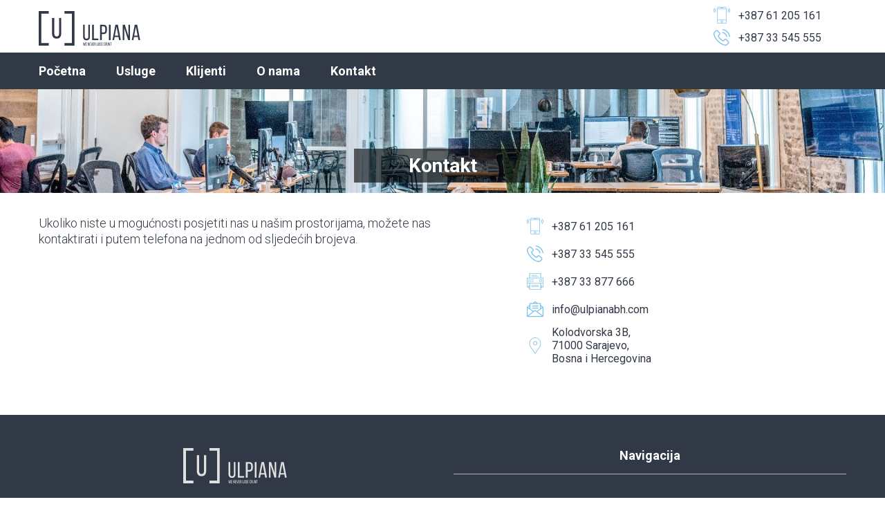

--- FILE ---
content_type: text/html; charset=UTF-8
request_url: https://ulpianabh.com/kontakt
body_size: 41794
content:
<!DOCTYPE html>
<html class="no-js" lang="bs-BA">
<head hreflang="bs-ba">

    <meta charset="utf-8">
    <meta http-equiv="x-ua-compatible" content="ie=edge">
    <title>Kontakt - ulpianabh.com</title>
    <meta name="description" content="Poštujemo Vase poslovne vizije kojima doprinosimo našim vizijama te iskustvom">
    <meta name="viewport" content="width=device-width, initial-scale=1">
    <meta name="format-detection" content="telephone=no">
    <meta name="google-site-verification" content="kLqyRDDXlBJY8vSjkpGEuKgwZQq18RxJtzzbNYUyCtc" />
    <link rel="icon" type="image/png" href="https://ulpianabh.com/public/img/favicon.png">
    <!-- Place favicon.ico in the root directory -->

    <link rel="stylesheet" href="https://ulpianabh.com/public/build/css/main.min.css">

</head>
<body>
    <header>
        <div class="c-header">
            <div class="c-header__content c-page">
                <div class="c-header__logo">
                    <a href="/">
                        <svg
    xmlns="http://www.w3.org/2000/svg"
    fill-rule="evenodd"
    stroke-linejoin="round"
    stroke-miterlimit="2"
    clip-rule="evenodd"
    viewBox="0 0 425 145"
    >
    <path
        fill="currentColor"
        d="M42.035 0v10.982H10.982v122.846h31.053v10.982H0V0h42.035zM149.63 144.81h-42.035v-10.982h31.053V10.982h-31.053V0h42.035v144.81z"
    ></path>
    <path
        fill="currentColor"
        fill-rule="nonzero"
        d="M65.19 94.41c0 3.905.794 6.936 2.38 9.092 1.587 2.156 4.129 3.234 7.627 3.234 3.418 0 5.919-1.078 7.506-3.234 1.586-2.156 2.38-5.187 2.38-9.092V29.119h8.908v64.803c0 6.509-1.545 11.736-4.637 15.682-3.092 3.946-7.933 5.919-14.523 5.919-6.508 0-11.309-1.973-14.4-5.919-3.092-3.946-4.638-9.173-4.638-15.682V29.119h9.397V94.41zM192.537 106.699c0 2.937.596 5.215 1.789 6.836 1.193 1.621 3.105 2.432 5.735 2.432 2.569 0 4.45-.811 5.643-2.432 1.193-1.621 1.789-3.899 1.789-6.836v-49.09h6.699v48.723c0 4.894-1.162 8.824-3.487 11.791-2.325 2.967-5.964 4.45-10.919 4.45-4.894 0-8.503-1.483-10.827-4.45-2.325-2.967-3.487-6.897-3.487-11.791V57.609h7.065v49.09zm31.014 15.14v-64.23h7.157v57.716h18.352v6.514h-25.509zm47.255-64.23c5.077 0 8.748 1.392 11.011 4.175 2.263 2.784 3.395 6.622 3.395 11.516v7.707c0 5.139-1.208 9.008-3.625 11.608-2.416 2.6-6.193 3.899-11.332 3.899h-6.331v25.325h-7.157v-64.23h14.039zm-.551 32.482c2.692 0 4.68-.657 5.965-1.972 1.284-1.316 1.927-3.533 1.927-6.653v-8.533c0-2.936-.566-5.139-1.698-6.607-1.132-1.468-3.013-2.202-5.643-2.202h-6.882v25.967h6.331zm23.123-32.482h7.157v64.23h-7.157zm24.041 51.293l-2.478 12.937h-6.606l12.295-64.23h10.369l12.295 64.23h-7.157l-2.477-12.937h-16.241zm.917-6.148h14.314l-7.248-37.07-7.066 37.07zm39.181 19.085h-6.423v-64.23h9.084l14.864 46.43v-46.43h6.331v64.23h-7.432l-16.424-51.934v51.934zm40.74-12.937l-2.478 12.937h-6.606l12.295-64.23h10.369l12.295 64.23h-7.157l-2.477-12.937h-16.241zm.917-6.148h14.314l-7.248-37.07-7.066 37.07zM189.091 144.667h-1.908l-1.711-12.48h1.355l1.462 10.626 1.39-10.608h1.373l1.373 10.626 1.409-10.644h1.212l-1.694 12.48h-1.836l-1.195-8.469-1.23 8.469zm11.518-6.953v1.248h-3.049v4.439h3.744v1.266h-5.135v-12.48h5.135v1.266h-3.744v4.261h3.049zm5.972 6.953h-1.248v-12.48h1.765l2.889 9.021v-9.021h1.23v12.48h-1.444l-3.192-10.091v10.091zm10.502-6.953v1.248h-3.049v4.439h3.744v1.266h-5.135v-12.48h5.135v1.266h-3.744v4.261h3.049zm3.031-5.527l2.032 10.858 2.015-10.858h1.284l-2.336 12.48h-2.05l-2.354-12.48h1.409zm10.84 5.527v1.248h-3.049v4.439h3.744v1.266h-5.135v-12.48h5.135v1.266h-3.744v4.261h3.049zm4.76-5.527c.987 0 1.697.243 2.131.731.434.487.65 1.194.65 2.121v1.017c0 .689-.124 1.248-.374 1.676-.25.427-.642.725-1.177.891.571.166.975.472 1.213.918.237.446.356 1.008.356 1.685v1.943c0 .274.012.538.036.794.024.255.095.49.214.704h-1.409a2.285 2.285 0 01-.178-.579 5.985 5.985 0 01-.053-.936v-1.962c0-.701-.158-1.185-.473-1.453-.315-.267-.764-.401-1.346-.401h-.981v5.331h-1.39v-12.48h2.781zm-.356 5.883c.558 0 .992-.116 1.301-.347.309-.232.464-.687.464-1.364v-1.195c0-.57-.11-.998-.33-1.284-.22-.285-.592-.427-1.115-.427h-1.355v4.617h1.035zm7.363 6.597v-12.48h1.391v11.214h3.565v1.266h-4.956zm5.901-9.467c0-.963.235-1.727.705-2.291.469-.565 1.185-.847 2.148-.847.963 0 1.682.282 2.157.847.476.564.714 1.328.714 2.291v6.454c0 .951-.238 1.712-.714 2.282-.475.571-1.194.856-2.157.856-.963 0-1.679-.285-2.148-.856-.47-.57-.705-1.331-.705-2.282V135.2zm1.373 6.525c0 .571.122 1.014.366 1.329.243.315.615.472 1.114.472.511 0 .886-.157 1.123-.472.238-.315.357-.758.357-1.329v-6.597c0-.57-.119-1.013-.357-1.328-.237-.315-.612-.472-1.123-.472-.499 0-.871.157-1.114.472-.244.315-.366.758-.366 1.328v6.597zm8.291-9.663c.951 0 1.652.282 2.104.847.451.564.677 1.322.677 2.273v.339h-1.319v-.41c0-.571-.113-1.011-.339-1.32-.226-.309-.588-.463-1.088-.463-.499 0-.861.154-1.087.463-.226.309-.339.743-.339 1.302 0 .463.104.868.312 1.212.208.345.467.663.776.954.309.291.645.577 1.007.856.363.279.698.585 1.007.918.309.333.568.71.776 1.132.208.422.312.924.312 1.507 0 .951-.229 1.708-.686 2.273-.458.565-1.168.847-2.131.847-.963 0-1.67-.282-2.122-.847-.451-.565-.677-1.322-.677-2.273v-.713h1.301v.784c0 .571.119 1.01.357 1.319.238.309.606.464 1.105.464.5 0 .868-.155 1.106-.464.237-.309.356-.748.356-1.319 0-.463-.104-.865-.312-1.203a4.606 4.606 0 00-.775-.945 14.04 14.04 0 00-.999-.856 8.667 8.667 0 01-.998-.918 4.743 4.743 0 01-.776-1.132c-.208-.422-.312-.925-.312-1.507 0-.963.226-1.724.678-2.282.451-.559 1.147-.838 2.086-.838zm8.451 5.652v1.248h-3.049v4.439h3.744v1.266h-5.135v-12.48h5.135v1.266h-3.744v4.261h3.049zm7.435-5.652c.962 0 1.672.285 2.13.856.458.57.686 1.331.686 2.282v1.123h-1.319v-1.195c0-.57-.116-1.013-.348-1.328-.231-.315-.603-.472-1.114-.472-.499 0-.868.157-1.105.472-.238.315-.357.758-.357 1.328v6.597c0 .571.119 1.014.357 1.329.237.315.606.472 1.105.472.511 0 .883-.157 1.114-.472.232-.315.348-.758.348-1.329v-1.622h1.319v1.551c0 .951-.228 1.712-.686 2.282-.458.571-1.168.856-2.13.856-.951 0-1.656-.285-2.113-.856-.458-.57-.687-1.331-.687-2.282V135.2c0-.476.057-.907.17-1.293.113-.386.285-.716.517-.989.232-.274.523-.485.873-.633.351-.149.764-.223 1.24-.223zm3.975 3.138c0-.963.235-1.727.705-2.291.469-.565 1.185-.847 2.148-.847.963 0 1.682.282 2.157.847.476.564.714 1.328.714 2.291v6.454c0 .951-.238 1.712-.714 2.282-.475.571-1.194.856-2.157.856-.963 0-1.679-.285-2.148-.856-.47-.57-.705-1.331-.705-2.282V135.2zm1.373 6.525c0 .571.122 1.014.366 1.329.243.315.615.472 1.114.472.511 0 .886-.157 1.123-.472.238-.315.357-.758.357-1.329v-6.597c0-.57-.119-1.013-.357-1.328-.237-.315-.612-.472-1.123-.472-.499 0-.871.157-1.114.472-.244.315-.366.758-.366 1.328v6.597zm6.989 0c0 .571.116 1.014.348 1.329.232.315.603.472 1.114.472.499 0 .865-.157 1.097-.472.231-.315.347-.758.347-1.329v-9.538h1.302v9.467c0 .951-.226 1.715-.678 2.291-.451.576-1.158.865-2.121.865-.951 0-1.652-.289-2.104-.865-.452-.576-.678-1.34-.678-2.291v-9.467h1.373v9.538zm6.811 2.942h-1.248v-12.48h1.765l2.888 9.021v-9.021h1.231v12.48h-1.445l-3.191-10.091v10.091zm7.863 0v-11.214h-2.3v-1.266h5.972v1.266h-2.3v11.214h-1.372z"
    ></path>
</svg>                    </a>
                </div>
                <div class="c-header__menu">
                    <div class="c-menu js-menu">
                        <div class="c-menu__item c-menu__item--closed js-menuItem"></div>
                        <div class="c-menu__item c-menu__item--closed js-menuItem"></div>
                        <div class="c-menu__item c-menu__item--closed js-menuItem"></div>
                    </div>
                </div>
                <div class="c-header__info-data u-flx--center u-flx--dc">
                    <div class="o-grid">
                        <div class="o-grid__item--1/4 u-flx u-flx--center-r">
                            <div class="c-footer__cnt-icon u-flx u-flx--center">
                                 <svg fill="none" viewBox="0 0 50 50">
    <path
        fill="currentColor"
        d="M35.496 0H14.504a3.676 3.676 0 00-3.67 3.67v42.658A3.676 3.676 0 0014.504 50h20.991a3.676 3.676 0 003.672-3.67V3.67A3.676 3.676 0 0035.496 0zM12.5 6.667h25v31.666h-25V6.667zm2.004-5h20.991c1.106 0 2.005.899 2.005 2.004V5h-25V3.67c0-1.104.9-2.003 2.004-2.003zm20.992 46.666H14.504a2.006 2.006 0 01-2.004-2.004V40h25v6.33a2.006 2.006 0 01-2.004 2.003z"
    ></path>
    <path
        fill="currentColor"
        d="M25 40.834a3.337 3.337 0 00-3.333 3.333A3.337 3.337 0 0025 47.5a3.337 3.337 0 003.334-3.333A3.337 3.337 0 0025 40.833zm0 5a1.668 1.668 0 111.667-1.667c0 .919-.748 1.666-1.667 1.666zM21.667 4.167H25A.833.833 0 1025 2.5h-3.333a.833.833 0 100 1.667zm5.833 0h.834a.833.833 0 100-1.667H27.5a.833.833 0 100 1.667zm19.677-.36a.832.832 0 10-1.179 1.179c3.114 3.113 3.114 8.179 0 11.293a.832.832 0 101.179 1.178c3.763-3.762 3.763-9.886 0-13.65z"
    ></path>
    <path
        fill="currentColor"
        d="M43.668 5.704a.832.832 0 10-1.178 1.179 5.43 5.43 0 011.598 3.865 5.429 5.429 0 01-1.599 3.866.832.832 0 101.179 1.178 7.082 7.082 0 002.087-5.043c0-1.907-.74-3.7-2.087-5.045zM4.002 4.986a.832.832 0 10-1.179-1.179c-3.763 3.764-3.763 9.887 0 13.65a.831.831 0 001.179 0 .832.832 0 000-1.178c-3.114-3.113-3.114-8.18 0-11.293z"
    ></path>
    <path
        fill="currentColor"
        d="M7.511 5.474a.832.832 0 00-1.178 0 7.082 7.082 0 00-2.087 5.044c0 1.906.74 3.698 2.087 5.044a.831.831 0 001.178 0 .832.832 0 000-1.178 5.43 5.43 0 01-1.598-3.866c0-1.462.566-2.834 1.598-3.865a.834.834 0 000-1.179z"
    ></path>
</svg>                            </div>
                        </div>
                        <div class="o-grid__item--3/4 u-flx u-flx--center-l o-pl--8">
                            <a class="u-fc--grey-dark" href="tel: +387 61 205 161">+387 61 205 161</a>
                        </div>
                    </div>
                    <div class="o-grid">
                        <div class="o-grid__item--1/4 u-flx u-flx--center-r ">
                            <div class="c-footer__cnt-icon u-flx u-flx--center">
                                <svg viewBox="0 0 473.806 473.806">
    <path d="M374.456 293.506c-9.7-10.1-21.4-15.5-33.8-15.5-12.3 0-24.1 5.3-34.2 15.4l-31.6 31.5c-2.6-1.4-5.2-2.7-7.7-4-3.6-1.8-7-3.5-9.9-5.3-29.6-18.8-56.5-43.3-82.3-75-12.5-15.8-20.9-29.1-27-42.6 8.2-7.5 15.8-15.3 23.2-22.8 2.8-2.8 5.6-5.7 8.4-8.5 21-21 21-48.2 0-69.2l-27.3-27.3c-3.1-3.1-6.3-6.3-9.3-9.5-6-6.2-12.3-12.6-18.8-18.6-9.7-9.6-21.3-14.7-33.5-14.7s-24 5.1-34 14.7l-.2.2-34 34.3c-12.8 12.8-20.1 28.4-21.7 46.5-2.4 29.2 6.2 56.4 12.8 74.2 16.2 43.7 40.4 84.2 76.5 127.6 43.8 52.3 96.5 93.6 156.7 122.7 23 10.9 53.7 23.8 88 26 2.1.1 4.3.2 6.3.2 23.1 0 42.5-8.3 57.7-24.8.1-.2.3-.3.4-.5 5.2-6.3 11.2-12 17.5-18.1 4.3-4.1 8.7-8.4 13-12.9 9.9-10.3 15.1-22.3 15.1-34.6 0-12.4-5.3-24.3-15.4-34.3l-54.9-55.1zm35.8 105.3c-.1 0-.1.1 0 0-3.9 4.2-7.9 8-12.2 12.2-6.5 6.2-13.1 12.7-19.3 20-10.1 10.8-22 15.9-37.6 15.9-1.5 0-3.1 0-4.6-.1-29.7-1.9-57.3-13.5-78-23.4-56.6-27.4-106.3-66.3-147.6-115.6-34.1-41.1-56.9-79.1-72-119.9-9.3-24.9-12.7-44.3-11.2-62.6 1-11.7 5.5-21.4 13.8-29.7l34.1-34.1c4.9-4.6 10.1-7.1 15.2-7.1 6.3 0 11.4 3.8 14.6 7l.3.3c6.1 5.7 11.9 11.6 18 17.9 3.1 3.2 6.3 6.4 9.5 9.7l27.3 27.3c10.6 10.6 10.6 20.4 0 31-2.9 2.9-5.7 5.8-8.6 8.6-8.4 8.6-16.4 16.6-25.1 24.4-.2.2-.4.3-.5.5-8.6 8.6-7 17-5.2 22.7l.3.9c7.1 17.2 17.1 33.4 32.3 52.7l.1.1c27.6 34 56.7 60.5 88.8 80.8 4.1 2.6 8.3 4.7 12.3 6.7 3.6 1.8 7 3.5 9.9 5.3.4.2.8.5 1.2.7 3.4 1.7 6.6 2.5 9.9 2.5 8.3 0 13.5-5.2 15.2-6.9l34.2-34.2c3.4-3.4 8.8-7.5 15.1-7.5 6.2 0 11.3 3.9 14.4 7.3l.2.2 55.1 55.1c10.3 10.2 10.3 20.7.1 31.3zm-154.2-286.1c26.2 4.4 50 16.8 69 35.8s31.3 42.8 35.8 69c1.1 6.6 6.8 11.2 13.3 11.2.8 0 1.5-.1 2.3-.2 7.4-1.2 12.3-8.2 11.1-15.6-5.4-31.7-20.4-60.6-43.3-83.5s-51.8-37.9-83.5-43.3c-7.4-1.2-14.3 3.7-15.6 11s3.5 14.4 10.9 15.6zm217.2 96.3c-8.9-52.2-33.5-99.7-71.3-137.5s-85.3-62.4-137.5-71.3c-7.3-1.3-14.2 3.7-15.5 11-1.2 7.4 3.7 14.3 11.1 15.6 46.6 7.9 89.1 30 122.9 63.7 33.8 33.8 55.8 76.3 63.7 122.9 1.1 6.6 6.8 11.2 13.3 11.2.8 0 1.5-.1 2.3-.2 7.3-1.1 12.3-8.1 11-15.4z"></path>
</svg>                            </div>
                        </div>
                        <div class="o-grid__item--3/4 u-flx u-flx--center-l o-pl--8">
                            <a href="tel: +387 33 711 900">+387 33 545 555</a>
                        </div>
                    </div>
                </div>
            </div>
            <nav class="c-nav js-nav">
    <ul class="c-page">
        <li><a href="https://ulpianabh.com">Početna</a></li>
        <li><a href="https://ulpianabh.com/usluge">Usluge</a></li>
        <li><a href="https://ulpianabh.com/klijenti">Klijenti</a></li>
        <li><a href="https://ulpianabh.com/onama">O nama</a></li>
        <li><a href="https://ulpianabh.com/kontakt">Kontakt</a></li>
    </ul>
</nav>        </div>
    </header>




<div class="c-page__article-poster-box">
    <picture>
        <source media="(max-width: 767px)" srcSet="https://ulpianabh.com/public/img/about/mob.jpg" />
        <source media="(max-width: 1023px)" srcSet="https://ulpianabh.com/public/img/about/tablet.jpg" />
        <img src="https://ulpianabh.com/public/img/about/desktop.jpg" alt="kontakt" class="c-img-width" />
    </picture>
    <h1 class="c-page__article-title">Kontakt</h1>
</div>
<section class="c-page o-pb--64">
    <div class="o-grid">
        <div class="o-grid__item o-grid__item--1/2@sm+">
            <div class="c-page__article-text">
                <p>Ukoliko niste u mogućnosti posjetiti nas u našim prostorijama, možete nas kontaktirati i putem telefona na jednom od sljedećih brojeva.</p>            </div>
        </div>
        <div class="o-grid__item o-grid__item--1/2@sm+ o-pt--32">
            <div class="o-grid o-pb--8">
                <div class="o-grid__item--1/4 u-flx u-flx--center-r">
                    <div class="c-footer__cnt-icon u-flx u-flx--center">
                         <svg fill="none" viewBox="0 0 50 50">
    <path
        fill="currentColor"
        d="M35.496 0H14.504a3.676 3.676 0 00-3.67 3.67v42.658A3.676 3.676 0 0014.504 50h20.991a3.676 3.676 0 003.672-3.67V3.67A3.676 3.676 0 0035.496 0zM12.5 6.667h25v31.666h-25V6.667zm2.004-5h20.991c1.106 0 2.005.899 2.005 2.004V5h-25V3.67c0-1.104.9-2.003 2.004-2.003zm20.992 46.666H14.504a2.006 2.006 0 01-2.004-2.004V40h25v6.33a2.006 2.006 0 01-2.004 2.003z"
    ></path>
    <path
        fill="currentColor"
        d="M25 40.834a3.337 3.337 0 00-3.333 3.333A3.337 3.337 0 0025 47.5a3.337 3.337 0 003.334-3.333A3.337 3.337 0 0025 40.833zm0 5a1.668 1.668 0 111.667-1.667c0 .919-.748 1.666-1.667 1.666zM21.667 4.167H25A.833.833 0 1025 2.5h-3.333a.833.833 0 100 1.667zm5.833 0h.834a.833.833 0 100-1.667H27.5a.833.833 0 100 1.667zm19.677-.36a.832.832 0 10-1.179 1.179c3.114 3.113 3.114 8.179 0 11.293a.832.832 0 101.179 1.178c3.763-3.762 3.763-9.886 0-13.65z"
    ></path>
    <path
        fill="currentColor"
        d="M43.668 5.704a.832.832 0 10-1.178 1.179 5.43 5.43 0 011.598 3.865 5.429 5.429 0 01-1.599 3.866.832.832 0 101.179 1.178 7.082 7.082 0 002.087-5.043c0-1.907-.74-3.7-2.087-5.045zM4.002 4.986a.832.832 0 10-1.179-1.179c-3.763 3.764-3.763 9.887 0 13.65a.831.831 0 001.179 0 .832.832 0 000-1.178c-3.114-3.113-3.114-8.18 0-11.293z"
    ></path>
    <path
        fill="currentColor"
        d="M7.511 5.474a.832.832 0 00-1.178 0 7.082 7.082 0 00-2.087 5.044c0 1.906.74 3.698 2.087 5.044a.831.831 0 001.178 0 .832.832 0 000-1.178 5.43 5.43 0 01-1.598-3.866c0-1.462.566-2.834 1.598-3.865a.834.834 0 000-1.179z"
    ></path>
</svg>                    </div>
                </div>
                <div class="o-grid__item--3/4 u-flx u-flx--center-l o-pl--8">
                    <a href="tel: +387 61 205 161">+387 61 205 161</a>
                </div>
            </div>
            <div class="o-grid o-pb--8">
                <div class="o-grid__item--1/4 u-flx u-flx--center-r ">
                    <div class="c-footer__cnt-icon u-flx u-flx--center">
                        <svg viewBox="0 0 473.806 473.806">
    <path d="M374.456 293.506c-9.7-10.1-21.4-15.5-33.8-15.5-12.3 0-24.1 5.3-34.2 15.4l-31.6 31.5c-2.6-1.4-5.2-2.7-7.7-4-3.6-1.8-7-3.5-9.9-5.3-29.6-18.8-56.5-43.3-82.3-75-12.5-15.8-20.9-29.1-27-42.6 8.2-7.5 15.8-15.3 23.2-22.8 2.8-2.8 5.6-5.7 8.4-8.5 21-21 21-48.2 0-69.2l-27.3-27.3c-3.1-3.1-6.3-6.3-9.3-9.5-6-6.2-12.3-12.6-18.8-18.6-9.7-9.6-21.3-14.7-33.5-14.7s-24 5.1-34 14.7l-.2.2-34 34.3c-12.8 12.8-20.1 28.4-21.7 46.5-2.4 29.2 6.2 56.4 12.8 74.2 16.2 43.7 40.4 84.2 76.5 127.6 43.8 52.3 96.5 93.6 156.7 122.7 23 10.9 53.7 23.8 88 26 2.1.1 4.3.2 6.3.2 23.1 0 42.5-8.3 57.7-24.8.1-.2.3-.3.4-.5 5.2-6.3 11.2-12 17.5-18.1 4.3-4.1 8.7-8.4 13-12.9 9.9-10.3 15.1-22.3 15.1-34.6 0-12.4-5.3-24.3-15.4-34.3l-54.9-55.1zm35.8 105.3c-.1 0-.1.1 0 0-3.9 4.2-7.9 8-12.2 12.2-6.5 6.2-13.1 12.7-19.3 20-10.1 10.8-22 15.9-37.6 15.9-1.5 0-3.1 0-4.6-.1-29.7-1.9-57.3-13.5-78-23.4-56.6-27.4-106.3-66.3-147.6-115.6-34.1-41.1-56.9-79.1-72-119.9-9.3-24.9-12.7-44.3-11.2-62.6 1-11.7 5.5-21.4 13.8-29.7l34.1-34.1c4.9-4.6 10.1-7.1 15.2-7.1 6.3 0 11.4 3.8 14.6 7l.3.3c6.1 5.7 11.9 11.6 18 17.9 3.1 3.2 6.3 6.4 9.5 9.7l27.3 27.3c10.6 10.6 10.6 20.4 0 31-2.9 2.9-5.7 5.8-8.6 8.6-8.4 8.6-16.4 16.6-25.1 24.4-.2.2-.4.3-.5.5-8.6 8.6-7 17-5.2 22.7l.3.9c7.1 17.2 17.1 33.4 32.3 52.7l.1.1c27.6 34 56.7 60.5 88.8 80.8 4.1 2.6 8.3 4.7 12.3 6.7 3.6 1.8 7 3.5 9.9 5.3.4.2.8.5 1.2.7 3.4 1.7 6.6 2.5 9.9 2.5 8.3 0 13.5-5.2 15.2-6.9l34.2-34.2c3.4-3.4 8.8-7.5 15.1-7.5 6.2 0 11.3 3.9 14.4 7.3l.2.2 55.1 55.1c10.3 10.2 10.3 20.7.1 31.3zm-154.2-286.1c26.2 4.4 50 16.8 69 35.8s31.3 42.8 35.8 69c1.1 6.6 6.8 11.2 13.3 11.2.8 0 1.5-.1 2.3-.2 7.4-1.2 12.3-8.2 11.1-15.6-5.4-31.7-20.4-60.6-43.3-83.5s-51.8-37.9-83.5-43.3c-7.4-1.2-14.3 3.7-15.6 11s3.5 14.4 10.9 15.6zm217.2 96.3c-8.9-52.2-33.5-99.7-71.3-137.5s-85.3-62.4-137.5-71.3c-7.3-1.3-14.2 3.7-15.5 11-1.2 7.4 3.7 14.3 11.1 15.6 46.6 7.9 89.1 30 122.9 63.7 33.8 33.8 55.8 76.3 63.7 122.9 1.1 6.6 6.8 11.2 13.3 11.2.8 0 1.5-.1 2.3-.2 7.3-1.1 12.3-8.1 11-15.4z"></path>
</svg>                    </div>
                </div>
                <div class="o-grid__item--3/4 u-flx u-flx--center-l o-pl--8">
                    <a href="tel: +387 33 711 900">+387 33 545 555</a>
                </div>
            </div>
            <div class="o-grid o-pb--8">
                <div class="o-grid__item--1/4 u-flx u-flx--center-r">
                    <div class="c-footer__cnt-icon u-flx u-flx--center">
                        <svg viewBox="0 0 60 60">
    <path d="M50 32c2.757 0 5-2.243 5-5s-2.243-5-5-5-5 2.243-5 5 2.243 5 5 5zm0-8c1.654 0 3 1.346 3 3s-1.346 3-3 3-3-1.346-3-3 1.346-3 3-3zM18 9h18a1 1 0 100-2H18a1 1 0 100 2zm24 3H18a1 1 0 100 2h24a1 1 0 100-2zm0 31H18a1 1 0 100 2h24a1 1 0 100-2zm0 5H18a1 1 0 100 2h24a1 1 0 100-2z"></path>
    <path d="M51 17V0H9v17H0v34h6v3h3v6h42v-6h3v-3h6V17h-9zM11 2h38v15H11V2zM9 19h49v16H2V19h7zM8 52v-7a1 1 0 10-2 0v4H2V37h7v15H8zm41 6H11V37h38v21zm5-9v-4a1 1 0 10-2 0v7h-1V37h7v12h-4z"></path>
    <path d="M6 24h3a1 1 0 100-2H6a1 1 0 100 2zm0 4h3a1 1 0 100-2H6a1 1 0 100 2zm0 4h3a1 1 0 100-2H6a1 1 0 100 2zm7-8h3a1 1 0 100-2h-3a1 1 0 100 2zm0 4h3a1 1 0 100-2h-3a1 1 0 100 2zm0 4h3a1 1 0 100-2h-3a1 1 0 100 2zm7-8h3a1 1 0 100-2h-3a1 1 0 100 2zm0 4h3a1 1 0 100-2h-3a1 1 0 100 2zm0 4h3a1 1 0 100-2h-3a1 1 0 100 2z"></path>
</svg>                    </div>
                </div>
                <div class="o-grid__item--3/4 u-flx u-flx--center-l o-pl--8">
                    <a href="tel:+387 33 711 901">+387 33 877 666</a>
                </div>
            </div>
            <div class="o-grid o-pb--8">
                <div class="o-grid__item--1/4 u-flx u-flx--center-r">
                    <div class="c-footer__cnt-icon u-flx u-flx--center">
                        <svg fill="none" viewBox="0 0 50 50">
    <path
        fill="currentColor"
        d="M49.962 19.297a.738.738 0 00-.046-.254 1.276 1.276 0 00-.504-.711l-7.157-4.976V8.023a1.28 1.28 0 00-1.28-1.28H32.74L25.734 1.87a1.28 1.28 0 00-1.458-.002l-7.052 4.873H9.026a1.28 1.28 0 00-1.28 1.28v5.272l-7.193 4.97a1.278 1.278 0 00-.55 1.036c-.001.007-.003.014-.003.022L.038 47.08a1.281 1.281 0 001.28 1.279h.002l47.401-.065A1.28 1.28 0 0050 47.01l-.038-27.714zm-7.707-2.822l4.091 2.844-4.091 2.845v-5.689zM25 4.482l3.253 2.261H21.73L25 4.481zM10.306 9.303h29.388v14.641l-9.867 6.86-4.023-3.12c-.006-.006-.011-.009-.017-.013a1.28 1.28 0 00-1.552.012l-4.053 3.143-9.876-6.825V9.303zm-2.56 7.104v5.824l-4.214-2.912 4.214-2.912zm-5.182 5.357L18.06 32.473 2.596 44.468l-.032-22.704zm2.502 24.028l19.953-15.477 19.882 15.422-39.835.055zm26.882-13.344l15.456-10.745.031 22.76-15.487-12.015z"
    ></path>
    <path
        fill="currentColor"
        d="M33.669 14.425H16.33a1.28 1.28 0 000 2.561h17.34a1.28 1.28 0 100-2.56zm0 6.659H16.33a1.28 1.28 0 000 2.56h17.34a1.28 1.28 0 100-2.56z"
    ></path>
</svg>                    </div>
                </div>
                <div class="o-grid__item--3/4 u-flx u-flx--center-l o-pl--8">
                    <a href="mailto:info@ulpianabh.com">info@ulpianabh.com</a>
                </div>
            </div>
            <div class="o-grid o-pb--8">
                <div class="o-grid__item--1/4 u-flx u-flx--center-r">
                    <div class="c-footer__cnt-icon u-flx u-flx--center">
                        <svg viewBox="0 0 54.757 54.757">
    <path d="M27.557 12c-3.859 0-7 3.141-7 7s3.141 7 7 7 7-3.141 7-7-3.141-7-7-7zm0 12c-2.757 0-5-2.243-5-5s2.243-5 5-5 5 2.243 5 5-2.243 5-5 5z"></path>
    <path d="M40.94 5.617A19.052 19.052 0 0027.38 0a19.05 19.05 0 00-13.56 5.617c-6.703 6.702-7.536 19.312-1.804 26.952L27.38 54.757 42.721 32.6c5.755-7.671 4.922-20.281-1.781-26.983zm.159 25.814L27.38 51.243 13.639 31.4C8.44 24.468 9.185 13.08 15.235 7.031 18.479 3.787 22.792 2 27.38 2s8.901 1.787 12.146 5.031c6.05 6.049 6.795 17.437 1.573 24.4z"></path>
</svg>                    </div>
                </div>
                <div class="o-grid__item--3/4 u-flx u-flx--center-l o-pl--8">
                    Kolodvorska 3B,<br />
                    71000 Sarajevo,<br /> 
                    Bosna i Hercegovina
                </div>
            </div>
        </div>
    </div>
</section>
    <div class="c-footer">
        <div class="c-page">
            <div class="o-grid">
                <div class="o-grid__item--1/1 o-grid__item--1/2@sm+ o-grid__item--1/4@lg+">
                    <div class="c-footer__item">
                        <div class="c-footer__logo">
                            <svg
    xmlns="http://www.w3.org/2000/svg"
    fill-rule="evenodd"
    stroke-linejoin="round"
    stroke-miterlimit="2"
    clip-rule="evenodd"
    viewBox="0 0 425 145"
    >
    <path
        fill="currentColor"
        d="M42.035 0v10.982H10.982v122.846h31.053v10.982H0V0h42.035zM149.63 144.81h-42.035v-10.982h31.053V10.982h-31.053V0h42.035v144.81z"
    ></path>
    <path
        fill="currentColor"
        fill-rule="nonzero"
        d="M65.19 94.41c0 3.905.794 6.936 2.38 9.092 1.587 2.156 4.129 3.234 7.627 3.234 3.418 0 5.919-1.078 7.506-3.234 1.586-2.156 2.38-5.187 2.38-9.092V29.119h8.908v64.803c0 6.509-1.545 11.736-4.637 15.682-3.092 3.946-7.933 5.919-14.523 5.919-6.508 0-11.309-1.973-14.4-5.919-3.092-3.946-4.638-9.173-4.638-15.682V29.119h9.397V94.41zM192.537 106.699c0 2.937.596 5.215 1.789 6.836 1.193 1.621 3.105 2.432 5.735 2.432 2.569 0 4.45-.811 5.643-2.432 1.193-1.621 1.789-3.899 1.789-6.836v-49.09h6.699v48.723c0 4.894-1.162 8.824-3.487 11.791-2.325 2.967-5.964 4.45-10.919 4.45-4.894 0-8.503-1.483-10.827-4.45-2.325-2.967-3.487-6.897-3.487-11.791V57.609h7.065v49.09zm31.014 15.14v-64.23h7.157v57.716h18.352v6.514h-25.509zm47.255-64.23c5.077 0 8.748 1.392 11.011 4.175 2.263 2.784 3.395 6.622 3.395 11.516v7.707c0 5.139-1.208 9.008-3.625 11.608-2.416 2.6-6.193 3.899-11.332 3.899h-6.331v25.325h-7.157v-64.23h14.039zm-.551 32.482c2.692 0 4.68-.657 5.965-1.972 1.284-1.316 1.927-3.533 1.927-6.653v-8.533c0-2.936-.566-5.139-1.698-6.607-1.132-1.468-3.013-2.202-5.643-2.202h-6.882v25.967h6.331zm23.123-32.482h7.157v64.23h-7.157zm24.041 51.293l-2.478 12.937h-6.606l12.295-64.23h10.369l12.295 64.23h-7.157l-2.477-12.937h-16.241zm.917-6.148h14.314l-7.248-37.07-7.066 37.07zm39.181 19.085h-6.423v-64.23h9.084l14.864 46.43v-46.43h6.331v64.23h-7.432l-16.424-51.934v51.934zm40.74-12.937l-2.478 12.937h-6.606l12.295-64.23h10.369l12.295 64.23h-7.157l-2.477-12.937h-16.241zm.917-6.148h14.314l-7.248-37.07-7.066 37.07zM189.091 144.667h-1.908l-1.711-12.48h1.355l1.462 10.626 1.39-10.608h1.373l1.373 10.626 1.409-10.644h1.212l-1.694 12.48h-1.836l-1.195-8.469-1.23 8.469zm11.518-6.953v1.248h-3.049v4.439h3.744v1.266h-5.135v-12.48h5.135v1.266h-3.744v4.261h3.049zm5.972 6.953h-1.248v-12.48h1.765l2.889 9.021v-9.021h1.23v12.48h-1.444l-3.192-10.091v10.091zm10.502-6.953v1.248h-3.049v4.439h3.744v1.266h-5.135v-12.48h5.135v1.266h-3.744v4.261h3.049zm3.031-5.527l2.032 10.858 2.015-10.858h1.284l-2.336 12.48h-2.05l-2.354-12.48h1.409zm10.84 5.527v1.248h-3.049v4.439h3.744v1.266h-5.135v-12.48h5.135v1.266h-3.744v4.261h3.049zm4.76-5.527c.987 0 1.697.243 2.131.731.434.487.65 1.194.65 2.121v1.017c0 .689-.124 1.248-.374 1.676-.25.427-.642.725-1.177.891.571.166.975.472 1.213.918.237.446.356 1.008.356 1.685v1.943c0 .274.012.538.036.794.024.255.095.49.214.704h-1.409a2.285 2.285 0 01-.178-.579 5.985 5.985 0 01-.053-.936v-1.962c0-.701-.158-1.185-.473-1.453-.315-.267-.764-.401-1.346-.401h-.981v5.331h-1.39v-12.48h2.781zm-.356 5.883c.558 0 .992-.116 1.301-.347.309-.232.464-.687.464-1.364v-1.195c0-.57-.11-.998-.33-1.284-.22-.285-.592-.427-1.115-.427h-1.355v4.617h1.035zm7.363 6.597v-12.48h1.391v11.214h3.565v1.266h-4.956zm5.901-9.467c0-.963.235-1.727.705-2.291.469-.565 1.185-.847 2.148-.847.963 0 1.682.282 2.157.847.476.564.714 1.328.714 2.291v6.454c0 .951-.238 1.712-.714 2.282-.475.571-1.194.856-2.157.856-.963 0-1.679-.285-2.148-.856-.47-.57-.705-1.331-.705-2.282V135.2zm1.373 6.525c0 .571.122 1.014.366 1.329.243.315.615.472 1.114.472.511 0 .886-.157 1.123-.472.238-.315.357-.758.357-1.329v-6.597c0-.57-.119-1.013-.357-1.328-.237-.315-.612-.472-1.123-.472-.499 0-.871.157-1.114.472-.244.315-.366.758-.366 1.328v6.597zm8.291-9.663c.951 0 1.652.282 2.104.847.451.564.677 1.322.677 2.273v.339h-1.319v-.41c0-.571-.113-1.011-.339-1.32-.226-.309-.588-.463-1.088-.463-.499 0-.861.154-1.087.463-.226.309-.339.743-.339 1.302 0 .463.104.868.312 1.212.208.345.467.663.776.954.309.291.645.577 1.007.856.363.279.698.585 1.007.918.309.333.568.71.776 1.132.208.422.312.924.312 1.507 0 .951-.229 1.708-.686 2.273-.458.565-1.168.847-2.131.847-.963 0-1.67-.282-2.122-.847-.451-.565-.677-1.322-.677-2.273v-.713h1.301v.784c0 .571.119 1.01.357 1.319.238.309.606.464 1.105.464.5 0 .868-.155 1.106-.464.237-.309.356-.748.356-1.319 0-.463-.104-.865-.312-1.203a4.606 4.606 0 00-.775-.945 14.04 14.04 0 00-.999-.856 8.667 8.667 0 01-.998-.918 4.743 4.743 0 01-.776-1.132c-.208-.422-.312-.925-.312-1.507 0-.963.226-1.724.678-2.282.451-.559 1.147-.838 2.086-.838zm8.451 5.652v1.248h-3.049v4.439h3.744v1.266h-5.135v-12.48h5.135v1.266h-3.744v4.261h3.049zm7.435-5.652c.962 0 1.672.285 2.13.856.458.57.686 1.331.686 2.282v1.123h-1.319v-1.195c0-.57-.116-1.013-.348-1.328-.231-.315-.603-.472-1.114-.472-.499 0-.868.157-1.105.472-.238.315-.357.758-.357 1.328v6.597c0 .571.119 1.014.357 1.329.237.315.606.472 1.105.472.511 0 .883-.157 1.114-.472.232-.315.348-.758.348-1.329v-1.622h1.319v1.551c0 .951-.228 1.712-.686 2.282-.458.571-1.168.856-2.13.856-.951 0-1.656-.285-2.113-.856-.458-.57-.687-1.331-.687-2.282V135.2c0-.476.057-.907.17-1.293.113-.386.285-.716.517-.989.232-.274.523-.485.873-.633.351-.149.764-.223 1.24-.223zm3.975 3.138c0-.963.235-1.727.705-2.291.469-.565 1.185-.847 2.148-.847.963 0 1.682.282 2.157.847.476.564.714 1.328.714 2.291v6.454c0 .951-.238 1.712-.714 2.282-.475.571-1.194.856-2.157.856-.963 0-1.679-.285-2.148-.856-.47-.57-.705-1.331-.705-2.282V135.2zm1.373 6.525c0 .571.122 1.014.366 1.329.243.315.615.472 1.114.472.511 0 .886-.157 1.123-.472.238-.315.357-.758.357-1.329v-6.597c0-.57-.119-1.013-.357-1.328-.237-.315-.612-.472-1.123-.472-.499 0-.871.157-1.114.472-.244.315-.366.758-.366 1.328v6.597zm6.989 0c0 .571.116 1.014.348 1.329.232.315.603.472 1.114.472.499 0 .865-.157 1.097-.472.231-.315.347-.758.347-1.329v-9.538h1.302v9.467c0 .951-.226 1.715-.678 2.291-.451.576-1.158.865-2.121.865-.951 0-1.652-.289-2.104-.865-.452-.576-.678-1.34-.678-2.291v-9.467h1.373v9.538zm6.811 2.942h-1.248v-12.48h1.765l2.888 9.021v-9.021h1.231v12.48h-1.445l-3.191-10.091v10.091zm7.863 0v-11.214h-2.3v-1.266h5.972v1.266h-2.3v11.214h-1.372z"
    ></path>
</svg>                        </div>
                        <p class="c-footer__msg">
                            Dobro došli a web stranicu preduzeća Ulpiana d.o.o.
                            Osnovani smo 2013 godine kao porodična firma, sa ciljem i 
                            željom da radimo za Vas poslove za koje Vi nemate vremena.  
                        </p>
                        <div class="c-footer__social u-flx u-flx--center">
                            <a href="https://www.facebook.com/delicijeisvezdravo/" target="_blank" rel="noopener">
                                <svg viewBox="0 0 512 512" xmlns="http://www.w3.org/2000/svg"><path d="m437 0h-362c-41.351562 0-75 33.648438-75 75v362c0 41.351562 33.648438 75 75 75h151v-181h-60v-90h60v-61c0-49.628906 40.371094-90 90-90h91v90h-91v61h91l-15 90h-76v181h121c41.351562 0 75-33.648438 75-75v-362c0-41.351562-33.648438-75-75-75zm0 0"/></svg>                            </a>
                            <a href="https://www.instagram.com/delicijeisvezdravo/" target="_blank" rel="noopener">
                                <svg viewBox="0 0 512 512" xmlns="http://www.w3.org/2000/svg"><path d="m437 0h-362c-41.351562 0-75 33.648438-75 75v362c0 41.351562 33.648438 75 75 75h362c41.351562 0 75-33.648438 75-75v-362c0-41.351562-33.648438-75-75-75zm-180 390c-74.441406 0-135-60.558594-135-135s60.558594-135 135-135 135 60.558594 135 135-60.558594 135-135 135zm150-240c-24.8125 0-45-20.1875-45-45s20.1875-45 45-45 45 20.1875 45 45-20.1875 45-45 45zm0 0"/><path d="m407 90c-8.277344 0-15 6.722656-15 15s6.722656 15 15 15 15-6.722656 15-15-6.722656-15-15-15zm0 0"/><path d="m257 150c-57.890625 0-105 47.109375-105 105s47.109375 105 105 105 105-47.109375 105-105-47.109375-105-105-105zm0 0"/></svg>                            </a>
                        </div>
                    </div>
                </div>
                <div class="o-grid__item--1/1 o-grid__item--1/2@sm+ o-grid__item--1/4@lg+">
                    <div class="c-footer__item">
                        <h2 class="c-footer__title">Navigacija</h2>
                        <ul class="c-footer__navigation">
                            <li><a href="https://ulpianabh.com">Početna</a></li>
                            <li><a href="https://ulpianabh.com/usluge">Usluge</a></li>
                            <li><a href="https://ulpianabh.com/klijenti">Klijenti</a></li>
                            <li><a href="https://ulpianabh.com/onama">O nama</a></li>
                            <li><a href="https://ulpianabh.com/kontakt">Kontakt</a></li>
                        </ul>
                    </div>
                </div>
                <div class="o-grid__item--1/1 o-grid__item--1/2@sm+ o-grid__item--1/4@lg+">
                    <div class="c-footer__item">
                        <h2 class="c-footer__title">Kontakt info</h2>
                        <div class="c-footer__contact">
                            <div class="o-grid o-pb--8">
                                <div class="o-grid__item--1/4 u-flx u-flx--center-r">
                                    <div class="c-footer__cnt-icon u-flx u-flx--center">
                                         <svg fill="none" viewBox="0 0 50 50">
    <path
        fill="currentColor"
        d="M35.496 0H14.504a3.676 3.676 0 00-3.67 3.67v42.658A3.676 3.676 0 0014.504 50h20.991a3.676 3.676 0 003.672-3.67V3.67A3.676 3.676 0 0035.496 0zM12.5 6.667h25v31.666h-25V6.667zm2.004-5h20.991c1.106 0 2.005.899 2.005 2.004V5h-25V3.67c0-1.104.9-2.003 2.004-2.003zm20.992 46.666H14.504a2.006 2.006 0 01-2.004-2.004V40h25v6.33a2.006 2.006 0 01-2.004 2.003z"
    ></path>
    <path
        fill="currentColor"
        d="M25 40.834a3.337 3.337 0 00-3.333 3.333A3.337 3.337 0 0025 47.5a3.337 3.337 0 003.334-3.333A3.337 3.337 0 0025 40.833zm0 5a1.668 1.668 0 111.667-1.667c0 .919-.748 1.666-1.667 1.666zM21.667 4.167H25A.833.833 0 1025 2.5h-3.333a.833.833 0 100 1.667zm5.833 0h.834a.833.833 0 100-1.667H27.5a.833.833 0 100 1.667zm19.677-.36a.832.832 0 10-1.179 1.179c3.114 3.113 3.114 8.179 0 11.293a.832.832 0 101.179 1.178c3.763-3.762 3.763-9.886 0-13.65z"
    ></path>
    <path
        fill="currentColor"
        d="M43.668 5.704a.832.832 0 10-1.178 1.179 5.43 5.43 0 011.598 3.865 5.429 5.429 0 01-1.599 3.866.832.832 0 101.179 1.178 7.082 7.082 0 002.087-5.043c0-1.907-.74-3.7-2.087-5.045zM4.002 4.986a.832.832 0 10-1.179-1.179c-3.763 3.764-3.763 9.887 0 13.65a.831.831 0 001.179 0 .832.832 0 000-1.178c-3.114-3.113-3.114-8.18 0-11.293z"
    ></path>
    <path
        fill="currentColor"
        d="M7.511 5.474a.832.832 0 00-1.178 0 7.082 7.082 0 00-2.087 5.044c0 1.906.74 3.698 2.087 5.044a.831.831 0 001.178 0 .832.832 0 000-1.178 5.43 5.43 0 01-1.598-3.866c0-1.462.566-2.834 1.598-3.865a.834.834 0 000-1.179z"
    ></path>
</svg>                                    </div>
                                </div>
                                <div class="o-grid__item--3/4 u-flx u-flx--center-l o-pl--8">
                                    <a href="tel: +387 61 205 161">+387 61 205 161</a>
                                </div>
                            </div>
                            <div class="o-grid o-pb--8">
                                <div class="o-grid__item--1/4 u-flx u-flx--center-r ">
                                    <div class="c-footer__cnt-icon u-flx u-flx--center">
                                        <svg viewBox="0 0 473.806 473.806">
    <path d="M374.456 293.506c-9.7-10.1-21.4-15.5-33.8-15.5-12.3 0-24.1 5.3-34.2 15.4l-31.6 31.5c-2.6-1.4-5.2-2.7-7.7-4-3.6-1.8-7-3.5-9.9-5.3-29.6-18.8-56.5-43.3-82.3-75-12.5-15.8-20.9-29.1-27-42.6 8.2-7.5 15.8-15.3 23.2-22.8 2.8-2.8 5.6-5.7 8.4-8.5 21-21 21-48.2 0-69.2l-27.3-27.3c-3.1-3.1-6.3-6.3-9.3-9.5-6-6.2-12.3-12.6-18.8-18.6-9.7-9.6-21.3-14.7-33.5-14.7s-24 5.1-34 14.7l-.2.2-34 34.3c-12.8 12.8-20.1 28.4-21.7 46.5-2.4 29.2 6.2 56.4 12.8 74.2 16.2 43.7 40.4 84.2 76.5 127.6 43.8 52.3 96.5 93.6 156.7 122.7 23 10.9 53.7 23.8 88 26 2.1.1 4.3.2 6.3.2 23.1 0 42.5-8.3 57.7-24.8.1-.2.3-.3.4-.5 5.2-6.3 11.2-12 17.5-18.1 4.3-4.1 8.7-8.4 13-12.9 9.9-10.3 15.1-22.3 15.1-34.6 0-12.4-5.3-24.3-15.4-34.3l-54.9-55.1zm35.8 105.3c-.1 0-.1.1 0 0-3.9 4.2-7.9 8-12.2 12.2-6.5 6.2-13.1 12.7-19.3 20-10.1 10.8-22 15.9-37.6 15.9-1.5 0-3.1 0-4.6-.1-29.7-1.9-57.3-13.5-78-23.4-56.6-27.4-106.3-66.3-147.6-115.6-34.1-41.1-56.9-79.1-72-119.9-9.3-24.9-12.7-44.3-11.2-62.6 1-11.7 5.5-21.4 13.8-29.7l34.1-34.1c4.9-4.6 10.1-7.1 15.2-7.1 6.3 0 11.4 3.8 14.6 7l.3.3c6.1 5.7 11.9 11.6 18 17.9 3.1 3.2 6.3 6.4 9.5 9.7l27.3 27.3c10.6 10.6 10.6 20.4 0 31-2.9 2.9-5.7 5.8-8.6 8.6-8.4 8.6-16.4 16.6-25.1 24.4-.2.2-.4.3-.5.5-8.6 8.6-7 17-5.2 22.7l.3.9c7.1 17.2 17.1 33.4 32.3 52.7l.1.1c27.6 34 56.7 60.5 88.8 80.8 4.1 2.6 8.3 4.7 12.3 6.7 3.6 1.8 7 3.5 9.9 5.3.4.2.8.5 1.2.7 3.4 1.7 6.6 2.5 9.9 2.5 8.3 0 13.5-5.2 15.2-6.9l34.2-34.2c3.4-3.4 8.8-7.5 15.1-7.5 6.2 0 11.3 3.9 14.4 7.3l.2.2 55.1 55.1c10.3 10.2 10.3 20.7.1 31.3zm-154.2-286.1c26.2 4.4 50 16.8 69 35.8s31.3 42.8 35.8 69c1.1 6.6 6.8 11.2 13.3 11.2.8 0 1.5-.1 2.3-.2 7.4-1.2 12.3-8.2 11.1-15.6-5.4-31.7-20.4-60.6-43.3-83.5s-51.8-37.9-83.5-43.3c-7.4-1.2-14.3 3.7-15.6 11s3.5 14.4 10.9 15.6zm217.2 96.3c-8.9-52.2-33.5-99.7-71.3-137.5s-85.3-62.4-137.5-71.3c-7.3-1.3-14.2 3.7-15.5 11-1.2 7.4 3.7 14.3 11.1 15.6 46.6 7.9 89.1 30 122.9 63.7 33.8 33.8 55.8 76.3 63.7 122.9 1.1 6.6 6.8 11.2 13.3 11.2.8 0 1.5-.1 2.3-.2 7.3-1.1 12.3-8.1 11-15.4z"></path>
</svg>                                    </div>
                                </div>
                                <div class="o-grid__item--3/4 u-flx u-flx--center-l o-pl--8">
                                    <a href="tel: +387 33 711 900">+387 33 545 555</a>
                                </div>
                            </div>
                            <div class="o-grid o-pb--8">
                                <div class="o-grid__item--1/4 u-flx u-flx--center-r">
                                    <div class="c-footer__cnt-icon u-flx u-flx--center">
                                        <svg viewBox="0 0 60 60">
    <path d="M50 32c2.757 0 5-2.243 5-5s-2.243-5-5-5-5 2.243-5 5 2.243 5 5 5zm0-8c1.654 0 3 1.346 3 3s-1.346 3-3 3-3-1.346-3-3 1.346-3 3-3zM18 9h18a1 1 0 100-2H18a1 1 0 100 2zm24 3H18a1 1 0 100 2h24a1 1 0 100-2zm0 31H18a1 1 0 100 2h24a1 1 0 100-2zm0 5H18a1 1 0 100 2h24a1 1 0 100-2z"></path>
    <path d="M51 17V0H9v17H0v34h6v3h3v6h42v-6h3v-3h6V17h-9zM11 2h38v15H11V2zM9 19h49v16H2V19h7zM8 52v-7a1 1 0 10-2 0v4H2V37h7v15H8zm41 6H11V37h38v21zm5-9v-4a1 1 0 10-2 0v7h-1V37h7v12h-4z"></path>
    <path d="M6 24h3a1 1 0 100-2H6a1 1 0 100 2zm0 4h3a1 1 0 100-2H6a1 1 0 100 2zm0 4h3a1 1 0 100-2H6a1 1 0 100 2zm7-8h3a1 1 0 100-2h-3a1 1 0 100 2zm0 4h3a1 1 0 100-2h-3a1 1 0 100 2zm0 4h3a1 1 0 100-2h-3a1 1 0 100 2zm7-8h3a1 1 0 100-2h-3a1 1 0 100 2zm0 4h3a1 1 0 100-2h-3a1 1 0 100 2zm0 4h3a1 1 0 100-2h-3a1 1 0 100 2z"></path>
</svg>                                    </div>
                                </div>
                                <div class="o-grid__item--3/4 u-flx u-flx--center-l o-pl--8">
                                    <a href="tel:+387 33 711 901">+387 33 877 666</a>
                                </div>
                            </div>
                            <div class="o-grid o-pb--8">
                                <div class="o-grid__item--1/4 u-flx u-flx--center-r">
                                    <div class="c-footer__cnt-icon u-flx u-flx--center">
                                        <svg fill="none" viewBox="0 0 50 50">
    <path
        fill="currentColor"
        d="M49.962 19.297a.738.738 0 00-.046-.254 1.276 1.276 0 00-.504-.711l-7.157-4.976V8.023a1.28 1.28 0 00-1.28-1.28H32.74L25.734 1.87a1.28 1.28 0 00-1.458-.002l-7.052 4.873H9.026a1.28 1.28 0 00-1.28 1.28v5.272l-7.193 4.97a1.278 1.278 0 00-.55 1.036c-.001.007-.003.014-.003.022L.038 47.08a1.281 1.281 0 001.28 1.279h.002l47.401-.065A1.28 1.28 0 0050 47.01l-.038-27.714zm-7.707-2.822l4.091 2.844-4.091 2.845v-5.689zM25 4.482l3.253 2.261H21.73L25 4.481zM10.306 9.303h29.388v14.641l-9.867 6.86-4.023-3.12c-.006-.006-.011-.009-.017-.013a1.28 1.28 0 00-1.552.012l-4.053 3.143-9.876-6.825V9.303zm-2.56 7.104v5.824l-4.214-2.912 4.214-2.912zm-5.182 5.357L18.06 32.473 2.596 44.468l-.032-22.704zm2.502 24.028l19.953-15.477 19.882 15.422-39.835.055zm26.882-13.344l15.456-10.745.031 22.76-15.487-12.015z"
    ></path>
    <path
        fill="currentColor"
        d="M33.669 14.425H16.33a1.28 1.28 0 000 2.561h17.34a1.28 1.28 0 100-2.56zm0 6.659H16.33a1.28 1.28 0 000 2.56h17.34a1.28 1.28 0 100-2.56z"
    ></path>
</svg>                                    </div>
                                </div>
                                <div class="o-grid__item--3/4 u-flx u-flx--center-l o-pl--8">
                                    <a href="mailto:info@ulpianabh.com">info@ulpianabh.com</a>
                                </div>
                            </div>
                        </div>

                    </div>
                </div>
                <div class="o-grid__item--1/1 o-grid__item--1/2@sm+ o-grid__item--1/4@lg+">
                    <div class="c-footer__item">
                        <h2 class="c-footer__title">Lokacija</h2>
                        <div class="c-footer__contact">
                            <div class="o-grid o-pb--8">
                                <div class="o-grid__item--1/4 u-flx u-flx--center-r">
                                    <div class="c-footer__cnt-icon u-flx u-flx--center">
                                        <svg viewBox="0 0 54.757 54.757">
    <path d="M27.557 12c-3.859 0-7 3.141-7 7s3.141 7 7 7 7-3.141 7-7-3.141-7-7-7zm0 12c-2.757 0-5-2.243-5-5s2.243-5 5-5 5 2.243 5 5-2.243 5-5 5z"></path>
    <path d="M40.94 5.617A19.052 19.052 0 0027.38 0a19.05 19.05 0 00-13.56 5.617c-6.703 6.702-7.536 19.312-1.804 26.952L27.38 54.757 42.721 32.6c5.755-7.671 4.922-20.281-1.781-26.983zm.159 25.814L27.38 51.243 13.639 31.4C8.44 24.468 9.185 13.08 15.235 7.031 18.479 3.787 22.792 2 27.38 2s8.901 1.787 12.146 5.031c6.05 6.049 6.795 17.437 1.573 24.4z"></path>
</svg>                                    </div>
                                </div>
                                <div class="o-grid__item--3/4 u-flx u-flx--center-l o-pl--8">
                                    Kolodvorska 3B, <br />
                                    71000 Sarajevo,<br /> 
                                    Bosna i Hercegovina
                                </div>
                            </div>
                        </div>
                        
                    </div>
                </div>
            </div>
        </div>
        <div class="c-footer__signature">
            <div class="c-page">
                <span>&copy; Ulpiana d.o.o. Sarajevo. Sva prava pridržana | developed by </span><a href="http://amarvukovic.com/">Amar Vuković</a>
            </div>
        </div>
    </div>

    <link href="https://fonts.googleapis.com/css?family=Roboto:300,400,700&display=swap&subset=latin-ext" rel="preload" as="style" onload="this.rel='stylesheet'">
    <script src="https://ulpianabh.com/public/build/js/main.min.js" type="text/javascript" charset="utf-8"></script>

    

    
</body>
</html>

--- FILE ---
content_type: text/css
request_url: https://ulpianabh.com/public/build/css/main.min.css
body_size: 14521
content:
html{-webkit-box-sizing:border-box;-moz-box-sizing:border-box;box-sizing:border-box}*,:after,:before{-webkit-box-sizing:inherit;-moz-box-sizing:inherit;box-sizing:inherit}body{margin:0;padding:0;font-family:Roboto,sans-serif;color:#323946;padding-top:50px}@media screen and (min-width:1024px){body{padding-top:0}}dd,h1,h2,h3,h4,p{margin:0;padding:0}a[href^=mailto],a[href^=tel]{color:inherit;text-decoration:none}a[href^=mailto]:visited,a[href^=tel]:visited{color:inherit}.o-p--4{padding:4px}.o-p--8{padding:8px}.o-p--16{padding:16px}.o-p--24{padding:24px}.o-p--32{padding:32px}.o-p--64{padding:64px}.o-pt--4{padding-top:4px}.o-pt--8{padding-top:8px}.o-pt--16{padding-top:16px}.o-pt--24{padding-top:24px}.o-pt--32{padding-top:32px}.o-pt--64{padding-top:64px}.o-pb--4{padding-bottom:4px}.o-pb--8{padding-bottom:8px}.o-pb--16{padding-bottom:16px}.o-pb--24{padding-bottom:24px}.o-pb--32{padding-bottom:32px}.o-pb--64{padding-bottom:64px}.o-pl--4{padding-left:4px}.o-pl--8{padding-left:8px}.o-pl--16{padding-left:16px}.o-pl--24{padding-left:24px}.o-pl--32{padding-left:32px}.o-pl--64{padding-left:64px}.o-grid{display:flex;flex-wrap:wrap;min-width:100%}.o-grid__item{flex-shrink:0;flex-grow:0;width:100%}.o-grid__item--1\/6{width:16.66%}.o-grid__item--1\/5{width:20%}.o-grid__item--1\/4{width:25%}.o-grid__item--1\/3{width:33.33%}.o-grid__item--1\/2{width:50%}.o-grid__item--2\/3{width:66.66%}.o-grid__item--3\/4{width:75%}.o-grid__item--4\/5{width:80%}.o-grid__item--1\/1{width:100%}@media screen and (min-width:360px) and (max-width:map-get-next((xs:360px,sm:768px,md:1024px,lg:1366px,xl:1440px,xxl:1920px),xs) - 1px){.o-grid__item--1\/6\@xs{width:16.66%}.o-grid__item--1\/5\@xs{width:20%}.o-grid__item--1\/4\@xs{width:25%}.o-grid__item--1\/3\@xs{width:33.33%}.o-grid__item--1\/2\@xs{width:50%}.o-grid__item--2\/3\@xs{width:66.66%}.o-grid__item--3\/4\@xs{width:75%}.o-grid__item--4\/5\@xs{width:80%}.o-grid__item--1\/1\@xs{width:100%}}@media screen and (min-width:768px){.o-grid__item--1\/6\@sm\+{width:16.66%}.o-grid__item--1\/5\@sm\+{width:20%}.o-grid__item--1\/4\@sm\+{width:25%}.o-grid__item--1\/3\@sm\+{width:33.33%}.o-grid__item--1\/2\@sm\+{width:50%}.o-grid__item--2\/3\@sm\+{width:66.66%}.o-grid__item--3\/4\@sm\+{width:75%}.o-grid__item--4\/5\@sm\+{width:80%}.o-grid__item--1\/1\@sm\+{width:100%}}@media screen and (min-width:768px) and (max-width:map-get-next((xs:360px,sm:768px,md:1024px,lg:1366px,xl:1440px,xxl:1920px),sm) - 1px){.o-grid__item--1\/6\@sm{width:16.66%}.o-grid__item--1\/5\@sm{width:20%}.o-grid__item--1\/4\@sm{width:25%}.o-grid__item--1\/3\@sm{width:33.33%}.o-grid__item--1\/2\@sm{width:50%}.o-grid__item--2\/3\@sm{width:66.66%}.o-grid__item--3\/4\@sm{width:75%}.o-grid__item--4\/5\@sm{width:80%}.o-grid__item--1\/1\@sm{width:100%}}@media screen and (min-width:1024px){.o-grid__item--1\/6\@md\+{width:16.66%}.o-grid__item--1\/5\@md\+{width:20%}.o-grid__item--1\/4\@md\+{width:25%}.o-grid__item--1\/3\@md\+{width:33.33%}.o-grid__item--1\/2\@md\+{width:50%}.o-grid__item--2\/3\@md\+{width:66.66%}.o-grid__item--3\/4\@md\+{width:75%}.o-grid__item--4\/5\@md\+{width:80%}.o-grid__item--1\/1\@md\+{width:100%}}@media screen and (min-width:1024px) and (max-width:map-get-next((xs:360px,sm:768px,md:1024px,lg:1366px,xl:1440px,xxl:1920px),md) - 1px){.o-grid__item--1\/6\@md{width:16.66%}.o-grid__item--1\/5\@md{width:20%}.o-grid__item--1\/4\@md{width:25%}.o-grid__item--1\/3\@md{width:33.33%}.o-grid__item--1\/2\@md{width:50%}.o-grid__item--2\/3\@md{width:66.66%}.o-grid__item--3\/4\@md{width:75%}.o-grid__item--4\/5\@md{width:80%}.o-grid__item--1\/1\@md{width:100%}}@media screen and (min-width:1366px){.o-grid__item--1\/6\@lg\+{width:16.66%}.o-grid__item--1\/5\@lg\+{width:20%}.o-grid__item--1\/4\@lg\+{width:25%}.o-grid__item--1\/3\@lg\+{width:33.33%}.o-grid__item--1\/2\@lg\+{width:50%}.o-grid__item--2\/3\@lg\+{width:66.66%}.o-grid__item--3\/4\@lg\+{width:75%}.o-grid__item--4\/5\@lg\+{width:80%}.o-grid__item--1\/1\@lg\+{width:100%}}@media screen and (min-width:1366px) and (max-width:map-get-next((xs:360px,sm:768px,md:1024px,lg:1366px,xl:1440px,xxl:1920px),lg) - 1px){.o-grid__item--1\/6\@lg{width:16.66%}.o-grid__item--1\/5\@lg{width:20%}.o-grid__item--1\/4\@lg{width:25%}.o-grid__item--1\/3\@lg{width:33.33%}.o-grid__item--1\/2\@lg{width:50%}.o-grid__item--2\/3\@lg{width:66.66%}.o-grid__item--3\/4\@lg{width:75%}.o-grid__item--4\/5\@lg{width:80%}.o-grid__item--1\/1\@lg{width:100%}}@media screen and (min-width:1440px){.o-grid__item--1\/6\@xl\+{width:16.66%}.o-grid__item--1\/5\@xl\+{width:20%}.o-grid__item--1\/4\@xl\+{width:25%}.o-grid__item--1\/3\@xl\+{width:33.33%}.o-grid__item--1\/2\@xl\+{width:50%}.o-grid__item--2\/3\@xl\+{width:66.66%}.o-grid__item--3\/4\@xl\+{width:75%}.o-grid__item--4\/5\@xl\+{width:80%}.o-grid__item--1\/1\@xl\+{width:100%}}@media screen and (min-width:1440px) and (max-width:map-get-next((xs:360px,sm:768px,md:1024px,lg:1366px,xl:1440px,xxl:1920px),xl) - 1px){.o-grid__item--1\/6\@xl{width:16.66%}.o-grid__item--1\/5\@xl{width:20%}.o-grid__item--1\/4\@xl{width:25%}.o-grid__item--1\/3\@xl{width:33.33%}.o-grid__item--1\/2\@xl{width:50%}.o-grid__item--2\/3\@xl{width:66.66%}.o-grid__item--3\/4\@xl{width:75%}.o-grid__item--4\/5\@xl{width:80%}.o-grid__item--1\/1\@xl{width:100%}}@media screen and (min-width:1920px){.o-grid__item--1\/6\@xxl\+{width:16.66%}.o-grid__item--1\/5\@xxl\+{width:20%}.o-grid__item--1\/4\@xxl\+{width:25%}.o-grid__item--1\/3\@xxl\+{width:33.33%}.o-grid__item--1\/2\@xxl\+{width:50%}.o-grid__item--2\/3\@xxl\+{width:66.66%}.o-grid__item--3\/4\@xxl\+{width:75%}.o-grid__item--4\/5\@xxl\+{width:80%}.o-grid__item--1\/1\@xxl\+{width:100%}}@media screen and (min-width:1920px) and (max-width:map-get-next((xs:360px,sm:768px,md:1024px,lg:1366px,xl:1440px,xxl:1920px),xxl) - 1px){.o-grid__item--1\/6\@xxl{width:16.66%}.o-grid__item--1\/5\@xxl{width:20%}.o-grid__item--1\/4\@xxl{width:25%}.o-grid__item--1\/3\@xxl{width:33.33%}.o-grid__item--1\/2\@xxl{width:50%}.o-grid__item--2\/3\@xxl{width:66.66%}.o-grid__item--3\/4\@xxl{width:75%}.o-grid__item--4\/5\@xxl{width:80%}.o-grid__item--1\/1\@xxl{width:100%}}.c-btn{padding:8px 16px;background-color:#2d9adb;border:none;border-radius:4px;border:2px solid #2d9adb;color:#fff;font-size:20px;text-decoration:none;transition:all .3s ease-in}.c-btn--block{display:block}.c-btn--i-block{display:inline-block}.c-btn--transparent{background-color:transparent;border:2px solid #2d9adb;color:#323946}.c-btn--transparent:hover{background-color:#2d9adb;color:#fff}.c-client{margin-bottom:16px;padding:16px 8px}.c-client__title{position:relative;text-align:center;color:#323946;font-weight:400}.c-client__title::after{content:"";position:absolute;right:30%;bottom:-12px;left:30%;height:4px;background-color:#2d9adb}.c-header{width:100%;display:flex;padding-right:8px;background-color:#fff;position:fixed;top:0;right:0;left:0;z-index:100}@media screen and (min-width:1024px){.c-header{position:relative;flex-wrap:wrap;padding-right:0}}.c-header__content{display:flex}.c-header__logo{width:140px;height:50px;padding:8px}@media screen and (min-width:1024px){.c-header__logo{height:76px;width:240px;padding:16px}}.c-header__logo svg{height:34px;fill:#323946;color:#323946}@media screen and (min-width:1024px){.c-header__logo svg{height:50px;transition:all .3s ease-in-out}}.c-header__logo svg:hover{fill:#2d9adb;color:#2d9adb}.c-header__logo a{text-decoration:none}.c-header__menu{display:flex;align-items:center;margin-left:auto;width:40px;height:50px}@media screen and (min-width:1024px){.c-header__menu{display:none}}.c-header__info-data{display:none}@media screen and (min-width:1024px){.c-header__info-data{display:flex;width:20%;height:100%;margin-left:auto}}.c-footer{color:#e0e0e0;background-color:#323946;padding:16px 0 0}.c-footer__item{margin:0 16px;padding:32px 0 16px}.c-footer__logo{width:100%}.c-footer__logo svg{display:block;width:150px;margin:0 auto 24px;fill:#fff}.c-footer__title{padding-bottom:16px;color:#fff;font-size:18px;text-align:center;border-bottom:1px solid rgba(255,255,255,.6)}.c-footer__msg{padding:0 16px;text-align:center;font-weight:200;line-height:21px}@media screen and (min-width:1024px){.c-footer__msg{padding:0}}.c-footer__navigation{width:80%;margin:24px auto;list-style-type:none;padding:0;display:flex;flex-wrap:wrap}.c-footer__navigation li{padding:8px 0;width:50%;text-align:center}.c-footer__navigation a{color:rgba(255,255,255,.6);text-decoration:none}.c-footer__contact{width:90%;margin:auto;padding:24px 0}.c-footer__contact a{color:#fff;text-decoration:none;transition:color .3s ease-in-out}.c-footer__contact a:hover{color:#7dc2eb}.c-footer__cnt-icon{width:32px;height:32px}.c-footer__cnt-icon svg{width:24px;color:#7dc2eb;fill:#7dc2eb}.c-footer__signature{width:100%;padding:16px 8px;background-color:#000;text-align:center;font-size:14px;font-weight:200;line-height:20px}@media screen and (min-width:1024px){.c-footer__signature{text-align:right;padding:16px 0}}.c-footer__signature a{color:#fff;text-decoration:none;transition:color .3s ease-in-out}.c-footer__signature a:hover{color:#7dc2eb}.c-footer__social svg{margin:16px 8px 0;width:32px;fill:#2d9adb;transition:all .3s ease-in-out}.c-footer__social svg:hover{fill:rgba(45,154,219,.8)}.c-feature{margin:0 32px;padding:64px 0;color:#323946;border-bottom:1px solid #7dc2eb}@media screen and (min-width:768px){.c-feature{border:none}}@media screen and (min-width:1366px){.c-feature{padding:96px 0}}.c-feature--no-border{border:none}.c-feature__icon-box{position:relative;width:120px;height:120px;margin:auto;margin-bottom:40px}.c-feature__icon{position:absolute;top:0;right:0;bottom:0;left:0}.c-feature__icon svg{width:70px;fill:#7dc2eb}.c-feature__title{text-align:center}.c-feature__desc{padding-top:24px;font-weight:300;text-align:center}.c-icon{width:80px;height:80px}.c-icon--s{width:24px;height:24px}.c-icon--m{width:32px;height:32px}.c-icon--l{width:64px;height:64px}.c-icon--xl{width:96px;height:96px}.c-icon--xxl{width:128px;height:128px}.c-menu{position:relative;width:50px;height:40px;display:flex;align-items:center;justify-content:center;flex-direction:column}.c-menu__item{width:100%;height:4px;background-color:#323946;border-radius:8px;transition:all .5s ease-in-out;margin-bottom:6px}.c-menu__item:last-child{margin-bottom:0}.c-menu__item--open{position:absolute;top:45%;margin:0}.c-menu__item--open:first-child{transform:rotate(45deg)}.c-menu__item--open:nth-child(2){width:6px;left:calc(50% - 3px);z-index:10}.c-menu__item--open:last-child{transform:rotate(135deg)}.c-nav{position:fixed;top:50px;right:100%;bottom:0;left:0;z-index:100;background-color:#fff;overflow:hidden;transition:right .3s ease-in-out}@media screen and (min-width:1024px){.c-nav{width:100%;position:relative;top:0;background-color:#323946}}.c-nav--open{right:60px}.c-nav ul{margin:0;padding:16px 8px;list-style-type:none}@media screen and (min-width:1024px){.c-nav ul{padding:8px;margin:auto}}.c-nav li{width:100%;border-bottom:1px solid #7dc2eb}@media screen and (min-width:1024px){.c-nav li{width:auto;display:inline-block;border:none}}.c-nav a{display:block;width:100%;padding:8px 0;font-size:22px;font-weight:600;color:#2d9adb;text-decoration:none}@media screen and (min-width:1024px){.c-nav a{padding:8px 32px 8px 8px;font-size:18px;color:#fff;transition:color .3s ease-in-out}.c-nav a:hover{color:#7dc2eb}}.c-slider{position:relative;width:100%;height:500px;background-color:#fff;overflow:hidden}.c-slider__title{opacity:0;transition:all .2s ease-in-out}.swiper-container{height:100%!important}.swiper-slide-active .c-slider__title{padding:0 16px;opacity:1;text-align:center;font-size:30px;color:#323946}@media screen and (min-width:768px){.swiper-slide-active .c-slider__title{font-size:38px}}.c-page{margin:0 auto;width:100%;max-width:1200px}.c-page__title{position:relative;width:100%;padding-bottom:16px;text-align:center;color:#323946;font-size:30px;font-weight:600}@media screen and (min-width:1024px){.c-page__title{font-size:40px}}.c-page__title::after{content:"";position:absolute;right:40%;bottom:0;left:40%;height:4px;background-color:#2d9adb}@media screen and (min-width:1024px){.c-page__title::after{font-size:40px;right:46%;left:46%}}.c-page__text{width:100%;padding:48px 16px 0;margin-left:auto;font-size:20px!important;font-weight:200;line-height:26px}@media screen and (min-width:768px){.c-page__text{width:70%;padding:48px 0 0;font-size:24px!important;line-height:30px}}.c-page__article-poster-box{position:relative;width:100%;height:200px;background-color:#7dc2eb;overflow:hidden}@media screen and (min-width:768px){.c-page__article-poster-box{height:130px}}@media screen and (min-width:1024px){.c-page__article-poster-box{height:150px}}.c-page__article-title{position:absolute;padding:8px;bottom:10%;left:0;right:40%;background-color:rgba(0,0,0,.6);color:#fff;font-size:28px}@media screen and (min-width:1024px){.c-page__article-title{left:40%;text-align:center}}.c-page__article-text{padding:32px 16px;font-size:18px!important;font-weight:200;line-height:23px}.c-promo{position:relative;background-color:#000;display:flex;align-items:center;justify-content:center;height:250px;overflow:hidden}@media screen and (min-width:768px){.c-promo{height:auto}}@media screen and (min-width:768px){.c-promo{height:160px}}.c-promo__content{padding:48px 16px}@media screen and (min-width:768px){.c-promo__content{display:flex;align-items:center}}.c-promo__title{color:#fff;font-size:30px;text-align:center}.c-promo__line{margin:16px auto;width:100px;height:1px;background-color:#fff}@media screen and (min-width:768px){.c-promo__line{margin:0 16px 0 32px;width:1px;height:60px}}.c-promo__desc{font-size:16px;color:#fff;text-align:center;padding-bottom:16px}@media screen and (min-width:768px){.c-promo__desc{padding-bottom:0;padding-right:24px}}.c-promo__photo{width:120%}.c-img--trans{opacity:.7}.c-img-width{width:100%}.c-img-height{height:100%}.u-bg--blue{background-color:#2d9adb}.u-bg--dark{background-color:#323946}.u-flx{display:flex}.u-flx--wrap{flex-wrap:wrap}.u-flx--center{align-items:center;justify-content:center}.u-flx--center-y{align-items:center}.u-flx--dc{flex-direction:column}.u-flx--center-r{align-items:center;justify-content:flex-end}.u-flx--center-l{align-items:center;justify-content:flex-start}.u-fs{font-size:16px}.u-fs--14{font-size:14px}.u-fs--16{font-size:16px}.u-fs--18{font-size:18px}.u-fs--20{font-size:20px}.u-fc--blue{color:#2d9adb}.u-fc--blue-dark{color:#05649d}.u-fc--grey-dark{color:#323946}.u-fc--white{color:#fff}.u-fa--center{text-align:center}.u-fa--right{text-align:right}.u-gr--blue-dark-blue{background-image:linear-gradient(180deg,#2d9adb,#05649d)}.u-ps--abs{position:absolute;top:0;right:0;bottom:0;left:0}.u-hide{display:none}

--- FILE ---
content_type: application/javascript
request_url: https://ulpianabh.com/public/build/js/main.min.js
body_size: 10719
content:
var menuIcon={init:function(){menuIcon.onClick()},onClick:function(e){var n=document.getElementsByClassName("js-menu"),t=document.getElementsByClassName("js-menuItem"),s=document.getElementsByClassName("js-nav");n[0].addEventListener("click",function(){s[0].classList.toggle("c-nav--open"),t[0].classList.toggle("c-menu__item--open"),t[1].classList.toggle("c-menu__item--open"),t[2].classList.toggle("c-menu__item--open")})}};menuIcon.init();
!function(a,d,p){function m(e,t){return typeof e===t}function i(e){var t=E.className,n=S._config.classPrefix||"";if(b&&(t=t.baseVal),S._config.enableJSClass){var r=new RegExp("(^|\\s)"+n+"no-js(\\s|$)");t=t.replace(r,"$1"+n+"js$2")}S._config.enableClasses&&(t+=" "+n+e.join(" "+n),b?E.className.baseVal=t:E.className=t)}function s(e,t){if("object"==typeof e)for(var n in e)_(e,n)&&s(n,e[n]);else{var r=(e=e.toLowerCase()).split("."),o=S[r[0]];if(2==r.length&&(o=o[r[1]]),void 0!==o)return S;t="function"==typeof t?t():t,1==r.length?S[r[0]]=t:(!S[r[0]]||S[r[0]]instanceof Boolean||(S[r[0]]=new Boolean(S[r[0]])),S[r[0]][r[1]]=t),i([(t&&0!=t?"":"no-")+r.join("-")]),S._trigger(e,t)}return S}function h(){return"function"!=typeof d.createElement?d.createElement(arguments[0]):b?d.createElementNS.call(d,"http://www.w3.org/2000/svg",arguments[0]):d.createElement.apply(d,arguments)}function v(e){return e.replace(/([a-z])-([a-z])/g,function(e,t,n){return t+n.toUpperCase()}).replace(/^-/,"")}function o(e){return e.replace(/([A-Z])/g,function(e,t){return"-"+t.toLowerCase()}).replace(/^ms-/,"-ms-")}function l(e,t,n,r){var o,i,a,s,l,u="modernizr",c=h("div"),f=((l=d.body)||((l=h(b?"svg":"body")).fake=!0),l);if(parseInt(n,10))for(;n--;)(a=h("div")).id=r?r[n]:u+(n+1),c.appendChild(a);return(o=h("style")).type="text/css",o.id="s"+u,(f.fake?f:c).appendChild(o),f.appendChild(c),o.styleSheet?o.styleSheet.cssText=e:o.appendChild(d.createTextNode(e)),c.id=u,f.fake&&(f.style.background="",f.style.overflow="hidden",s=E.style.overflow,E.style.overflow="hidden",E.appendChild(f)),i=t(c,e),f.fake?(f.parentNode.removeChild(f),E.style.overflow=s,E.offsetHeight):c.parentNode.removeChild(c),!!i}function u(e,t){return function(){return e.apply(t,arguments)}}function g(e,t){var n=e.length;if("CSS"in a&&"supports"in a.CSS){for(;n--;)if(a.CSS.supports(o(e[n]),t))return!0;return!1}if("CSSSupportsRule"in a){for(var r=[];n--;)r.push("("+o(e[n])+":"+t+")");return l("@supports ("+(r=r.join(" or "))+") { #modernizr { position: absolute; } }",function(e){return"absolute"==function(e,t,n){var r;if("getComputedStyle"in a){r=getComputedStyle.call(a,e,t);var o=a.console;null!==r?n&&(r=r.getPropertyValue(n)):o&&o[o.error?"error":"log"].call(o,"getComputedStyle returning null, its possible modernizr test results are inaccurate")}else r=!t&&e.currentStyle&&e.currentStyle[n];return r}(e,null,"position")})}return p}function c(e,t,n,r){function o(){a&&(delete A.style,delete A.modElem)}if(r=!m(r,"undefined")&&r,!m(n,"undefined")){var i=g(e,n);if(!m(i,"undefined"))return i}for(var a,s,l,u,c,f=["modernizr","tspan","samp"];!A.style&&f.length;)a=!0,A.modElem=h(f.shift()),A.style=A.modElem.style;for(l=e.length,s=0;s<l;s++)if(u=e[s],c=A.style[u],!!~(""+u).indexOf("-")&&(u=v(u)),A.style[u]!==p){if(r||m(n,"undefined"))return o(),"pfx"!=t||u;try{A.style[u]=n}catch(e){}if(A.style[u]!=c)return o(),"pfx"!=t||u}return o(),!1}function r(e,t,n,r,o){var i=e.charAt(0).toUpperCase()+e.slice(1),a=(e+" "+w.join(i+" ")+i).split(" ");return m(t,"string")||m(t,"undefined")?c(a,t,r,o):function(e,t,n){var r;for(var o in e)if(e[o]in t)return!1===n?e[o]:m(r=t[e[o]],"function")?u(r,n||t):r;return!1}(a=(e+" "+x.join(i+" ")+i).split(" "),t,n)}var f=[],y=[],e={_version:"3.5.0",_config:{classPrefix:"",enableClasses:!0,enableJSClass:!0,usePrefixes:!0},_q:[],on:function(e,t){var n=this;setTimeout(function(){t(n[e])},0)},addTest:function(e,t,n){y.push({name:e,fn:t,options:n})},addAsyncTest:function(e){y.push({name:null,fn:e})}},S=function(){};S.prototype=e,S=new S;var C=e._config.usePrefixes?" -webkit- -moz- -o- -ms- ".split(" "):["",""];e._prefixes=C;var E=d.documentElement,b="svg"===E.nodeName.toLowerCase();b||function(e,a){function f(e,t){var n=e.createElement("p"),r=e.getElementsByTagName("head")[0]||e.documentElement;return n.innerHTML="x<style>"+t+"</style>",r.insertBefore(n.lastChild,r.firstChild)}function d(){var e=g.elements;return"string"==typeof e?e.split(" "):e}function p(e){var t=v[e[c]];return t||(t={},h++,e[c]=h,v[h]=t),t}function o(e,t,n){return t||(t=a),s?t.createElement(e):(n||(n=p(t)),!(r=n.cache[e]?n.cache[e].cloneNode():u.test(e)?(n.cache[e]=n.createElem(e)).cloneNode():n.createElem(e)).canHaveChildren||l.test(e)||r.tagUrn?r:n.frag.appendChild(r));var r}function r(e){e||(e=a);var t,n,r=p(e);return!g.shivCSS||i||r.hasCSS||(r.hasCSS=!!f(e,"article,aside,dialog,figcaption,figure,footer,header,hgroup,main,nav,section{display:block}mark{background:#FF0;color:#000}template{display:none}")),s||(t=e,(n=r).cache||(n.cache={},n.createElem=t.createElement,n.createFrag=t.createDocumentFragment,n.frag=n.createFrag()),t.createElement=function(e){return g.shivMethods?o(e,t,n):n.createElem(e)},t.createDocumentFragment=Function("h,f","return function(){var n=f.cloneNode(),c=n.createElement;h.shivMethods&&("+d().join().replace(/[\w\-:]+/g,function(e){return n.createElem(e),n.frag.createElement(e),'c("'+e+'")'})+");return n}")(g,n.frag)),e}function m(e){for(var t,n=e.attributes,r=n.length,o=e.ownerDocument.createElement(C+":"+e.nodeName);r--;)(t=n[r]).specified&&o.setAttribute(t.nodeName,t.nodeValue);return o.style.cssText=e.style.cssText,o}function t(s){function l(){clearTimeout(e._removeSheetTimer),u&&u.removeNode(!0),u=null}var u,c,e=p(s),t=s.namespaces,n=s.parentWindow;return!E||s.printShived||(void 0===t[C]&&t.add(C),n.attachEvent("onbeforeprint",function(){l();for(var e,t,n,r=s.styleSheets,o=[],i=r.length,a=Array(i);i--;)a[i]=r[i];for(;n=a.pop();)if(!n.disabled&&S.test(n.media)){try{t=(e=n.imports).length}catch(e){t=0}for(i=0;i<t;i++)a.push(e[i]);try{o.push(n.cssText)}catch(e){}}o=function(e){for(var t,n=e.split("{"),r=n.length,o=RegExp("(^|[\\s,>+~])("+d().join("|")+")(?=[[\\s,>+~#.:]|$)","gi"),i="$1"+C+"\\:$2";r--;)(t=n[r]=n[r].split("}"))[t.length-1]=t[t.length-1].replace(o,i),n[r]=t.join("}");return n.join("{")}(o.reverse().join("")),c=function(e){for(var t,n=e.getElementsByTagName("*"),r=n.length,o=RegExp("^(?:"+d().join("|")+")$","i"),i=[];r--;)t=n[r],o.test(t.nodeName)&&i.push(t.applyElement(m(t)));return i}(s),u=f(s,o)}),n.attachEvent("onafterprint",function(){(function(e){for(var t=e.length;t--;)e[t].removeNode()})(c),clearTimeout(e._removeSheetTimer),e._removeSheetTimer=setTimeout(l,500)}),s.printShived=!0),s}var i,s,n=e.html5||{},l=/^<|^(?:button|map|select|textarea|object|iframe|option|optgroup)$/i,u=/^(?:a|b|code|div|fieldset|h1|h2|h3|h4|h5|h6|i|label|li|ol|p|q|span|strong|style|table|tbody|td|th|tr|ul)$/i,c="_html5shiv",h=0,v={};!function(){try{var e=a.createElement("a");e.innerHTML="<xyz></xyz>",i="hidden"in e,s=1==e.childNodes.length||function(){a.createElement("a");var e=a.createDocumentFragment();return void 0===e.cloneNode||void 0===e.createDocumentFragment||void 0===e.createElement}()}catch(e){s=i=!0}}();var g={elements:n.elements||"abbr article aside audio bdi canvas data datalist details dialog figcaption figure footer header hgroup main mark meter nav output picture progress section summary template time video",version:"3.7.3",shivCSS:!1!==n.shivCSS,supportsUnknownElements:s,shivMethods:!1!==n.shivMethods,type:"default",shivDocument:r,createElement:o,createDocumentFragment:function(e,t){if(e||(e=a),s)return e.createDocumentFragment();for(var n=(t=t||p(e)).frag.cloneNode(),r=0,o=d(),i=o.length;r<i;r++)n.createElement(o[r]);return n},addElements:function(e,t){var n=g.elements;"string"!=typeof n&&(n=n.join(" ")),"string"!=typeof e&&(e=e.join(" ")),g.elements=n+" "+e,r(t)}};e.html5=g,r(a);var y,S=/^$|\b(?:all|print)\b/,C="html5shiv",E=!(s||(y=a.documentElement,void 0===a.namespaces||void 0===a.parentWindow||void 0===y.applyElement||void 0===y.removeNode||void 0===e.attachEvent));g.type+=" print",(g.shivPrint=t)(a),"object"==typeof module&&module.exports&&(module.exports=g)}(void 0!==a?a:this,d);var _,n,t="Moz O ms Webkit",x=e._config.usePrefixes?t.toLowerCase().split(" "):[];e._domPrefixes=x,_=m(n={}.hasOwnProperty,"undefined")||m(n.call,"undefined")?function(e,t){return t in e&&m(e.constructor.prototype[t],"undefined")}:function(e,t){return n.call(e,t)},e._l={},e.on=function(e,t){this._l[e]||(this._l[e]=[]),this._l[e].push(t),S.hasOwnProperty(e)&&setTimeout(function(){S._trigger(e,S[e])},0)},e._trigger=function(e,t){if(this._l[e]){var n=this._l[e];setTimeout(function(){var e;for(e=0;e<n.length;e++)(0,n[e])(t)},0),delete this._l[e]}},S._q.push(function(){e.addTest=s});var w=e._config.usePrefixes?t.split(" "):[];e._cssomPrefixes=w;var T=function(e){var t,n=C.length,r=a.CSSRule;if(void 0===r)return p;if(!e)return!1;if((t=(e=e.replace(/^@/,"")).replace(/-/g,"_").toUpperCase()+"_RULE")in r)return"@"+e;for(var o=0;o<n;o++){var i=C[o];if(i.toUpperCase()+"_"+t in r)return"@-"+i.toLowerCase()+"-"+e}return!1};e.atRule=T;var N,j=(N=!("onblur"in d.documentElement),function(e,t){var n;return!!e&&(t&&"string"!=typeof t||(t=h(t||"div")),!(n=(e="on"+e)in t)&&N&&(t.setAttribute||(t=h("div")),t.setAttribute(e,""),n="function"==typeof t[e],t[e]!==p&&(t[e]=p),t.removeAttribute(e)),n)});e.hasEvent=j;e.prefixedCSSValue=function(e,t){var n=!1,r=h("div").style;if(e in r){var o=x.length;for(r[e]=t,n=r[e];o--&&!n;)r[e]="-"+x[o]+"-"+t,n=r[e]}return""===n&&(n=!1),n};var P,z=(P=a.matchMedia||a.msMatchMedia)?function(e){var t=P(e);return t&&t.matches||!1}:function(e){var t=!1;return l("@media "+e+" { #modernizr { position: absolute; } }",function(e){t="absolute"==(a.getComputedStyle?a.getComputedStyle(e,null):e.currentStyle).position}),t};e.mq=z;var k=(e.testStyles=l,{elem:h("modernizr")});S._q.push(function(){delete k.elem});var A={style:k.elem.style};S._q.unshift(function(){delete A.style}),e.testProp=function(e,t,n){return c([e],p,t,n)},e.testAllProps=r;var F=e.prefixed=function(e,t,n){return 0===e.indexOf("@")?T(e):(-1!=e.indexOf("-")&&(e=v(e)),t?r(e,t,n):r(e,"pfx"))};e.prefixedCSS=function(e){var t=F(e);return t&&o(t)},e.testAllProps=function(e,t,n){return r(e,p,p,t,n)},function(){var e,t,n,r,o,i;for(var a in y)if(y.hasOwnProperty(a)){if(e=[],(t=y[a]).name&&(e.push(t.name.toLowerCase()),t.options&&t.options.aliases&&t.options.aliases.length))for(n=0;n<t.options.aliases.length;n++)e.push(t.options.aliases[n].toLowerCase());for(r=m(t.fn,"function")?t.fn():t.fn,o=0;o<e.length;o++)1===(i=e[o].split(".")).length?S[i[0]]=r:(!S[i[0]]||S[i[0]]instanceof Boolean||(S[i[0]]=new Boolean(S[i[0]])),S[i[0]][i[1]]=r),f.push((r?"":"no-")+i.join("-"))}}(),i(f),delete e.addTest,delete e.addAsyncTest;for(var M=0;M<S._q.length;M++)S._q[M]();a.Modernizr=S}(window,document);